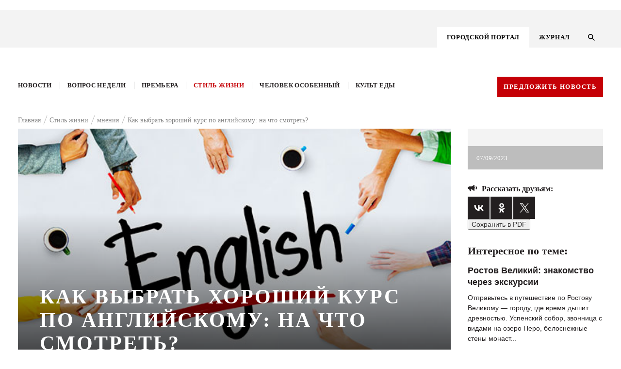

--- FILE ---
content_type: application/javascript
request_url: https://kg-rostov.ru/bitrix/templates/.default/js/fancybox/jquery.fancybox-1.3.4.pack.js
body_size: 5498
content:
!function(c){var s,r,i,n,a,h,o,d,l,f,t,p,g,b=0,y={},u=[],w=0,x={},m=[],v=null,I=new Image,C=/\.(jpg|gif|png|bmp|jpeg)(.*)?$/i,k=/[^\.]\.(swf)\s*$/i,e=1,O=0,j="",T=!1,S=c.extend(c("<div/>")[0],{prop:0}),A=c.browser.msie&&c.browser.version<7&&!window.XMLHttpRequest,D=function(){r.hide(),I.onerror=I.onload=null,v&&v.abort(),s.empty()},F=function(){!1===y.onError(u,b,y)?(r.hide(),T=!1):(y.titleShow=!1,y.width="auto",y.height="auto",s.html('<p id="fancybox-error">The requested content cannot be loaded.<br />Please try again later.</p>'),N())},E=function(){var n,t,e,i,a,o,d=u[b];if(D(),y=c.extend({},c.fn.fancybox.defaults,void 0===c(d).data("fancybox")?y:c(d).data("fancybox")),!1===(o=y.onStart(u,b,y)))T=!1;else if("object"==typeof o&&(y=c.extend(y,o)),e=y.title||(d.nodeName?c(d).attr("title"):d.title)||"",d.nodeName&&!y.orig&&(y.orig=c(d).children("img:first").length?c(d).children("img:first"):c(d)),""===e&&y.orig&&y.titleFromAlt&&(e=y.orig.attr("alt")),n=y.href||(d.nodeName?c(d).attr("href"):d.href)||null,(/^(?:javascript)/i.test(n)||"#"==n)&&(n=null),y.type?(t=y.type,n||(n=y.content)):y.content?t="html":n&&(t=n.match(C)?"image":n.match(k)?"swf":c(d).hasClass("iframe")?"iframe":0===n.indexOf("#")?"inline":"ajax"),t)switch("inline"==t&&(d=n.substr(n.indexOf("#")),t=0<c(d).length?"inline":"ajax"),y.type=t,y.href=n,y.title=e,y.autoDimensions&&("html"==y.type||"inline"==y.type||"ajax"==y.type?(y.width="auto",y.height="auto"):y.autoDimensions=!1),y.modal&&(y.overlayShow=!0,y.hideOnOverlayClick=!1,y.hideOnContentClick=!1,y.enableEscapeButton=!1,y.showCloseButton=!1),y.padding=parseInt(y.padding,10),y.margin=parseInt(y.margin,10),s.css("padding",y.padding+y.margin),c(".fancybox-inline-tmp").unbind("fancybox-cancel").bind("fancybox-change",function(){c(this).replaceWith(h.children())}),t){case"html":s.html(y.content),N();break;case"inline":if(!0===c(d).parent().is("#fancybox-content")){T=!1;break}c('<div class="fancybox-inline-tmp" />').hide().insertBefore(c(d)).bind("fancybox-cleanup",function(){c(this).replaceWith(h.children())}).bind("fancybox-cancel",function(){c(this).replaceWith(s.children())}),c(d).appendTo(s),N();break;case"image":T=!1,c.fancybox.showActivity(),(I=new Image).onerror=function(){F()},I.onload=function(){T=!0,I.onerror=I.onload=null,y.width=I.width,y.height=I.height,c("<img />").attr({id:"fancybox-img",src:I.src,alt:y.title}).appendTo(s),B()},I.src=n;break;case"swf":y.scrolling="no",i='<object classid="clsid:D27CDB6E-AE6D-11cf-96B8-444553540000" width="'+y.width+'" height="'+y.height+'"><param name="movie" value="'+n+'"></param>',a="",c.each(y.swf,function(t,e){i+='<param name="'+t+'" value="'+e+'"></param>',a+=" "+t+'="'+e+'"'}),i+='<embed src="'+n+'" type="application/x-shockwave-flash" width="'+y.width+'" height="'+y.height+'"'+a+"></embed></object>",s.html(i),N();break;case"ajax":T=!1,c.fancybox.showActivity(),y.ajax.win=y.ajax.success,v=c.ajax(c.extend({},y.ajax,{url:n,data:y.ajax.data||{},error:function(t){0<t.status&&F()},success:function(t,e,i){if(200==("object"==typeof i?i:v).status){if("function"==typeof y.ajax.win){if(!1===(o=y.ajax.win(n,t,e,i)))return void r.hide();"string"!=typeof o&&"object"!=typeof o||(t=o)}s.html(t),N()}}}));break;case"iframe":B()}else F()},N=function(){var t=y.width,e=y.height;t=-1<t.toString().indexOf("%")?parseInt((c(window).width()-2*y.margin)*parseFloat(t)/100,10)+"px":"auto"==t?"auto":t+"px",e=-1<e.toString().indexOf("%")?parseInt((c(window).height()-2*y.margin)*parseFloat(e)/100,10)+"px":"auto"==e?"auto":e+"px",s.wrapInner('<div style="width:'+t+";height:"+e+";overflow: "+("auto"==y.scrolling?"auto":"yes"==y.scrolling?"scroll":"hidden")+';position:relative;"></div>'),y.width=s.width(),y.height=s.height(),B()},B=function(){var t,e;if(r.hide(),n.is(":visible")&&!1===x.onCleanup(m,w,x))c.event.trigger("fancybox-cancel"),T=!1;else{if(T=!0,c(h.add(i)).unbind(),c(window).unbind("resize.fb scroll.fb"),c(document).unbind("keydown.fb"),n.is(":visible")&&"outside"!==x.titlePosition&&n.css("height",n.height()),m=u,w=b,(x=y).overlayShow?(i.css({"background-color":x.overlayColor,opacity:x.overlayOpacity,cursor:x.hideOnOverlayClick?"pointer":"auto",height:c(document).height()}),i.is(":visible")||(A&&c("select:not(#fancybox-tmp select)").filter(function(){return"hidden"!==this.style.visibility}).css({visibility:"hidden"}).one("fancybox-cleanup",function(){this.style.visibility="inherit"}),i.show())):i.hide(),g=z(),j=x.title||"",O=0,d.empty().removeAttr("style").removeClass(),!1!==x.titleShow&&(t=c.isFunction(x.titleFormat)?x.titleFormat(j,m,w,x):!(!j||!j.length)&&("float"==x.titlePosition?'<table id="fancybox-title-float-wrap" cellpadding="0" cellspacing="0"><tr><td id="fancybox-title-float-left"></td><td id="fancybox-title-float-main">'+j+'</td><td id="fancybox-title-float-right"></td></tr></table>':'<div id="fancybox-title-'+x.titlePosition+'">'+j+"</div>"),(j=t)&&""!==j))switch(d.addClass("fancybox-title-"+x.titlePosition).html(j).appendTo("body").show(),x.titlePosition){case"inside":d.css({width:g.width-2*x.padding,marginLeft:x.padding,marginRight:x.padding}),O=d.outerHeight(!0),d.appendTo(a),g.height+=O;break;case"over":d.css({marginLeft:x.padding,width:g.width-2*x.padding,bottom:x.padding}).appendTo(a);break;case"float":d.css("left",-1*parseInt((d.width()-g.width-40)/2,10)).appendTo(n);break;default:d.css({width:g.width-2*x.padding,paddingLeft:x.padding,paddingRight:x.padding}).appendTo(n)}d.hide(),n.is(":visible")?(c(o.add(l).add(f)).hide(),t=n.position(),p={top:t.top,left:t.left,width:n.width(),height:n.height()},e=p.width==g.width&&p.height==g.height,h.fadeTo(x.changeFade,.3,function(){var t=function(){h.html(s.contents()).fadeTo(x.changeFade,1,P)};c.event.trigger("fancybox-change"),h.empty().removeAttr("filter").css({"border-width":x.padding,width:g.width-2*x.padding,height:y.autoDimensions?"auto":g.height-O-2*x.padding}),e?t():(S.prop=0,c(S).animate({prop:1},{duration:x.changeSpeed,easing:x.easingChange,step:L,complete:t}))})):(n.removeAttr("style"),h.css("border-width",x.padding),"elastic"==x.transitionIn?(p=H(),h.html(s.contents()),n.show(),x.opacity&&(g.opacity=0),S.prop=0,c(S).animate({prop:1},{duration:x.speedIn,easing:x.easingIn,step:L,complete:P})):("inside"==x.titlePosition&&0<O&&d.show(),h.css({width:g.width-2*x.padding,height:y.autoDimensions?"auto":g.height-O-2*x.padding}).html(s.contents()),n.css(g).fadeIn("none"==x.transitionIn?0:x.speedIn,P)))}},P=function(){var t;c.support.opacity||(h.get(0).style.removeAttribute("filter"),n.get(0).style.removeAttribute("filter")),y.autoDimensions&&h.css("height","auto"),n.css("height","auto"),j&&j.length&&d.show(),x.showCloseButton&&o.show(),(x.enableEscapeButton||x.enableKeyboardNav)&&c(document).bind("keydown.fb",function(t){27==t.keyCode&&x.enableEscapeButton?(t.preventDefault(),c.fancybox.close()):37!=t.keyCode&&39!=t.keyCode||!x.enableKeyboardNav||"INPUT"===t.target.tagName||"TEXTAREA"===t.target.tagName||"SELECT"===t.target.tagName||(t.preventDefault(),c.fancybox[37==t.keyCode?"prev":"next"]())}),x.showNavArrows?((x.cyclic&&1<m.length||0!==w)&&l.show(),(x.cyclic&&1<m.length||w!=m.length-1)&&f.show()):(l.hide(),f.hide()),x.hideOnContentClick&&h.bind("click",c.fancybox.close),x.hideOnOverlayClick&&i.bind("click",c.fancybox.close),c(window).bind("resize.fb",c.fancybox.resize),x.centerOnScroll&&c(window).bind("scroll.fb",c.fancybox.center),"iframe"==x.type&&c('<iframe id="fancybox-frame" name="fancybox-frame'+(new Date).getTime()+'" frameborder="0" hspace="0" '+(c.browser.msie?'allowtransparency="true""':"")+' scrolling="'+y.scrolling+'" src="'+x.href+'"></iframe>').appendTo(h),n.show(),T=!1,c.fancybox.center(),x.onComplete(m,w,x),m.length-1>w&&void 0!==(t=m[w+1].href)&&t.match(C)&&((new Image).src=t),0<w&&void 0!==(t=m[w-1].href)&&t.match(C)&&((new Image).src=t)},L=function(t){var e={width:parseInt(p.width+(g.width-p.width)*t,10),height:parseInt(p.height+(g.height-p.height)*t,10),top:parseInt(p.top+(g.top-p.top)*t,10),left:parseInt(p.left+(g.left-p.left)*t,10)};void 0!==g.opacity&&(e.opacity=t<.5?.5:t),n.css(e),h.css({width:e.width-2*x.padding,height:e.height-O*t-2*x.padding})},M=function(){return[c(window).width()-2*x.margin,c(window).height()-2*x.margin,c(document).scrollLeft()+x.margin,c(document).scrollTop()+x.margin]},z=function(){var t=M(),e={},i=x.autoScale,n=2*x.padding;return e.width=-1<x.width.toString().indexOf("%")?parseInt(t[0]*parseFloat(x.width)/100,10):x.width+n,e.height=-1<x.height.toString().indexOf("%")?parseInt(t[1]*parseFloat(x.height)/100,10):x.height+n,i&&(e.width>t[0]||e.height>t[1])&&("image"==y.type||"swf"==y.type?(i=x.width/x.height,e.width>t[0]&&(e.width=t[0],e.height=parseInt((e.width-n)/i+n,10)),e.height>t[1]&&(e.height=t[1],e.width=parseInt((e.height-n)*i+n,10))):(e.width=Math.min(e.width,t[0]),e.height=Math.min(e.height,t[1]))),e.top=parseInt(Math.max(t[3]-20,t[3]+.5*(t[1]-e.height-40)),10),e.left=parseInt(Math.max(t[2]-20,t[2]+.5*(t[0]-e.width-40)),10),e},H=function(){var t=!!y.orig&&c(y.orig),e={};return t&&t.length?((e=t.offset()).top+=parseInt(t.css("paddingTop"),10)||0,e.left+=parseInt(t.css("paddingLeft"),10)||0,e.top+=parseInt(t.css("border-top-width"),10)||0,e.left+=parseInt(t.css("border-left-width"),10)||0,e.width=t.width(),e.height=t.height(),e={width:e.width+2*x.padding,height:e.height+2*x.padding,top:e.top-x.padding-20,left:e.left-x.padding-20}):(t=M(),e={width:2*x.padding,height:2*x.padding,top:parseInt(t[3]+.5*t[1],10),left:parseInt(t[2]+.5*t[0],10)}),e},R=function(){r.is(":visible")?(c("div",r).css("top",-40*e+"px"),e=(e+1)%12):clearInterval(t)};c.fn.fancybox=function(t){return c(this).length&&c(this).data("fancybox",c.extend({},t,c.metadata?c(this).metadata():{})).unbind("click.fb").bind("click.fb",function(t){t.preventDefault(),T||(T=!0,c(this).blur(),u=[],b=0,(t=c(this).attr("rel")||"")&&""!=t&&"nofollow"!==t?(u=c("a[rel="+t+"], area[rel="+t+"]"),b=u.index(this)):u.push(this),E())}),this},c.fancybox=function(t,e){var i;if(!T){if(T=!0,i=void 0!==e?e:{},u=[],b=parseInt(i.index,10)||0,c.isArray(t)){for(var n=0,a=t.length;n<a;n++)"object"==typeof t[n]?c(t[n]).data("fancybox",c.extend({},i,t[n])):t[n]=c({}).data("fancybox",c.extend({content:t[n]},i));u=jQuery.merge(u,t)}else"object"==typeof t?c(t).data("fancybox",c.extend({},i,t)):t=c({}).data("fancybox",c.extend({content:t},i)),u.push(t);(b>u.length||b<0)&&(b=0),E()}},c.fancybox.showActivity=function(){clearInterval(t),r.show(),t=setInterval(R,66)},c.fancybox.hideActivity=function(){r.hide()},c.fancybox.next=function(){return c.fancybox.pos(w+1)},c.fancybox.prev=function(){return c.fancybox.pos(w-1)},c.fancybox.pos=function(t){T||(t=parseInt(t),u=m,-1<t&&t<m.length?(b=t,E()):x.cyclic&&1<m.length&&(b=t>=m.length?0:m.length-1,E()))},c.fancybox.cancel=function(){T||(T=!0,c.event.trigger("fancybox-cancel"),D(),y.onCancel(u,b,y),T=!1)},c.fancybox.close=function(){function t(){i.fadeOut("fast"),d.empty().hide(),n.hide(),c.event.trigger("fancybox-cleanup"),h.empty(),x.onClosed(m,w,x),m=y=[],w=b=0,x=y={},T=!1}if(!T&&!n.is(":hidden"))if(T=!0,x&&!1===x.onCleanup(m,w,x))T=!1;else if(D(),c(o.add(l).add(f)).hide(),c(h.add(i)).unbind(),c(window).unbind("resize.fb scroll.fb"),c(document).unbind("keydown.fb"),h.find("iframe").attr("src",A&&/^https/i.test(window.location.href||"")?"javascript:void(false)":"about:blank"),"inside"!==x.titlePosition&&d.empty(),n.stop(),"elastic"==x.transitionOut){p=H();var e=n.position();g={top:e.top,left:e.left,width:n.width(),height:n.height()},x.opacity&&(g.opacity=1),d.empty().hide(),S.prop=1,c(S).animate({prop:0},{duration:x.speedOut,easing:x.easingOut,step:L,complete:t})}else n.fadeOut("none"==x.transitionOut?0:x.speedOut,t)},c.fancybox.resize=function(){i.is(":visible")&&i.css("height",c(document).height()),c.fancybox.center(!0)},c.fancybox.center=function(t){var e,i;T||(i=!0===t?1:0,e=M(),!i&&(n.width()>e[0]||n.height()>e[1])||n.stop().animate({top:parseInt(Math.max(e[3]-20,e[3]+.5*(e[1]-h.height()-40)-x.padding)),left:parseInt(Math.max(e[2]-20,e[2]+.5*(e[0]-h.width()-40)-x.padding))},"number"==typeof t?t:200))},c.fancybox.init=function(){c("#fancybox-wrap").length||(c("body").append(s=c('<div id="fancybox-tmp"></div>'),r=c('<div id="fancybox-loading"><div></div></div>'),i=c('<div id="fancybox-overlay"></div>'),n=c('<div id="fancybox-wrap"></div>')),(a=c('<div id="fancybox-outer"></div>').append('<div class="fancybox-bg" id="fancybox-bg-n"></div><div class="fancybox-bg" id="fancybox-bg-ne"></div><div class="fancybox-bg" id="fancybox-bg-e"></div><div class="fancybox-bg" id="fancybox-bg-se"></div><div class="fancybox-bg" id="fancybox-bg-s"></div><div class="fancybox-bg" id="fancybox-bg-sw"></div><div class="fancybox-bg" id="fancybox-bg-w"></div><div class="fancybox-bg" id="fancybox-bg-nw"></div>').appendTo(n)).append(h=c('<div id="fancybox-content"></div>'),o=c('<a id="fancybox-close"></a>'),d=c('<div id="fancybox-title"></div>'),l=c('<a href="javascript:;" id="fancybox-left"><span class="fancy-ico" id="fancybox-left-ico"></span></a>'),f=c('<a href="javascript:;" id="fancybox-right"><span class="fancy-ico" id="fancybox-right-ico"></span></a>')),o.click(c.fancybox.close),r.click(c.fancybox.cancel),l.click(function(t){t.preventDefault(),c.fancybox.prev()}),f.click(function(t){t.preventDefault(),c.fancybox.next()}),c.fn.mousewheel&&n.bind("mousewheel.fb",function(t,e){T?t.preventDefault():0!=c(t.target).get(0).clientHeight&&c(t.target).get(0).scrollHeight!==c(t.target).get(0).clientHeight||(t.preventDefault(),c.fancybox[0<e?"prev":"next"]())}),c.support.opacity||n.addClass("fancybox-ie"),A&&(r.addClass("fancybox-ie6"),n.addClass("fancybox-ie6"),c('<iframe id="fancybox-hide-sel-frame" src="'+(/^https/i.test(window.location.href||"")?"javascript:void(false)":"about:blank")+'" scrolling="no" border="0" frameborder="0" tabindex="-1"></iframe>').prependTo(a)))},c.fn.fancybox.defaults={padding:10,margin:40,opacity:!1,modal:!1,cyclic:!1,scrolling:"auto",width:560,height:340,autoScale:!0,autoDimensions:!0,centerOnScroll:!1,ajax:{},swf:{wmode:"transparent"},hideOnOverlayClick:!0,hideOnContentClick:!1,overlayShow:!0,overlayOpacity:.7,overlayColor:"#777",titleShow:!0,titlePosition:"float",titleFormat:null,titleFromAlt:!1,transitionIn:"fade",transitionOut:"fade",speedIn:300,speedOut:300,changeSpeed:300,changeFade:"fast",easingIn:"swing",easingOut:"swing",showCloseButton:!0,showNavArrows:!0,enableEscapeButton:!0,enableKeyboardNav:!0,onStart:function(){},onCancel:function(){},onComplete:function(){},onCleanup:function(){},onClosed:function(){},onError:function(){}},c(document).ready(function(){c.fancybox.init()})}(jQuery);

--- FILE ---
content_type: image/svg+xml
request_url: https://kg-rostov.ru/images/copyright.svg
body_size: 22922
content:
<svg width="95" height="26" viewBox="0 0 95 26" fill="none" xmlns="http://www.w3.org/2000/svg">
<g clip-path="url(#clip0)">
<path fill-rule="evenodd" clip-rule="evenodd" d="M61.994 3.5L64.432 0.375C64.449 0.349 64.458 0.342 64.481 0.317C64.5616 0.227401 64.6601 0.155798 64.7702 0.106862C64.8803 0.0579259 64.9995 0.0327578 65.12 0.033C65.3651 0.064073 65.59 0.184763 65.7514 0.371808C65.9127 0.558853 65.9992 0.799013 65.994 1.046C65.9961 1.29807 65.9157 1.54391 65.765 1.746L62.89 5.432V9.015C62.8902 9.17179 62.8575 9.32688 62.7939 9.47021C62.7303 9.61354 62.6374 9.74191 62.521 9.847C62.3574 9.98067 62.1491 10.0471 61.9383 10.0328C61.7275 10.0185 61.5301 9.92454 61.386 9.77C61.202 9.56146 61.1 9.29314 61.099 9.015V5.432L58.223 1.748C58.1032 1.58083 58.0287 1.38548 58.0068 1.18097C57.9849 0.976455 58.0163 0.769756 58.098 0.581C58.17 0.418168 58.2879 0.27983 58.4373 0.182873C58.5866 0.0859156 58.761 0.034534 58.939 0.035C59.1574 0.0539467 59.3606 0.154663 59.508 0.317C59.53 0.342 59.535 0.349 59.557 0.375L61.994 3.5ZM89.138 5.035L86.249 1.747C86.119 1.59244 86.035 1.4045 86.0065 1.20456C85.9781 1.00461 86.0063 0.800696 86.088 0.616C86.1757 0.437265 86.3129 0.287485 86.4832 0.184483C86.6536 0.0814815 86.85 0.0295957 87.049 0.035C87.2891 0.0512505 87.5158 0.151021 87.69 0.317C87.715 0.342 87.721 0.349 87.745 0.375L91.24 4.349L94.735 8.323C94.8934 8.51504 94.9806 8.75597 94.9817 9.00493C94.9828 9.25389 94.8978 9.49557 94.741 9.689C94.609 9.83846 94.436 9.94589 94.2435 9.99797C94.051 10.05 93.8474 10.0445 93.658 9.982C93.4964 9.92392 93.3515 9.8271 93.236 9.7L90.491 6.575L87.749 9.7C87.5773 9.88506 87.3437 10.0006 87.0924 10.0248C86.8412 10.0489 86.5898 9.97997 86.386 9.831C86.175 9.65359 86.0402 9.40181 86.0097 9.12779C85.9792 8.85377 86.0552 8.57851 86.222 8.359L86.249 8.324L89.138 5.035ZM78.039 0.1C78.0759 0.101758 78.1126 0.105765 78.149 0.112C78.3552 0.163572 78.5404 0.277815 78.679 0.438995C78.8176 0.600176 78.9029 0.800367 78.923 1.012C78.9269 1.04954 78.9289 1.08726 78.929 1.125C78.929 2.683 78.922 4.241 78.929 5.8C78.9313 6.18574 79.0319 6.56452 79.2214 6.9005C79.4109 7.23648 79.683 7.51854 80.012 7.72C80.407 7.9393 80.8645 8.0191 81.3104 7.94652C81.7564 7.87395 82.1649 7.65324 82.47 7.32C82.845 6.90209 83.0541 6.36145 83.058 5.8V1.121C83.0581 1.08326 83.0601 1.04554 83.064 1.008C83.0784 0.86843 83.1218 0.73341 83.1914 0.611615C83.2611 0.48982 83.3555 0.383942 83.4685 0.300786C83.5815 0.217629 83.7106 0.159031 83.8477 0.128758C83.9847 0.0984843 84.1265 0.0972043 84.264 0.125C84.4749 0.194237 84.6587 0.328063 84.7894 0.50753C84.92 0.686998 84.9909 0.903015 84.992 1.125V5.793C84.9917 6.56495 84.7872 7.32309 84.3992 7.99047C84.0113 8.65785 83.4537 9.21073 82.783 9.593C82.1594 9.91867 81.4586 10.0674 80.7565 10.0232C80.0544 9.97896 79.3778 9.74338 78.8 9.342C78.2406 8.93322 77.7858 8.39783 77.473 7.7796C77.1601 7.16137 76.998 6.47787 77 5.785V1.121C77.0001 1.08326 77.0021 1.04554 77.006 1.008C77.0294 0.780953 77.128 0.568242 77.2862 0.403708C77.4444 0.239173 77.6531 0.132268 77.879 0.1C77.9322 0.0937955 77.9859 0.0937955 78.039 0.1ZM94.039 0.037C94.0816 0.0378378 94.1241 0.0421859 94.166 0.05C94.3965 0.0993158 94.6037 0.224769 94.7543 0.406164C94.9049 0.587559 94.99 0.81434 94.996 1.05C94.9993 1.28914 94.9218 1.5224 94.776 1.712L94.743 1.752L93.249 3.471C93.2212 3.50437 93.1908 3.53547 93.158 3.564C92.9677 3.72512 92.724 3.80931 92.4748 3.80006C92.2256 3.79081 91.9889 3.68878 91.811 3.514C91.6425 3.32818 91.5432 3.08986 91.5301 2.83932C91.517 2.58879 91.5908 2.34141 91.739 2.139C91.753 2.121 91.757 2.116 91.772 2.099L93.264 0.375L93.299 0.337C93.3946 0.238553 93.5095 0.160847 93.6365 0.108718C93.7634 0.0565901 93.8998 0.0311561 94.037 0.034L94.039 0.037ZM71.01 0C71.9324 0.0145311 72.8336 0.278985 73.6176 0.765195C74.4016 1.2514 75.039 1.94116 75.462 2.761C75.8024 3.45018 75.9827 4.20731 75.9897 4.97593C75.9966 5.74454 75.8299 6.5048 75.502 7.2C75.1347 7.9703 74.5762 8.63361 73.8796 9.12662C73.1831 9.61963 72.3718 9.92588 71.5232 10.0161C70.6746 10.1064 69.8171 9.97767 69.0324 9.64222C68.2477 9.30677 67.5621 8.7758 67.041 8.1C66.611 7.53694 66.303 6.89045 66.1367 6.20175C65.9704 5.51306 65.9494 4.79726 66.075 4.1C66.2278 3.30485 66.5684 2.5577 67.0683 1.92074C67.5682 1.28377 68.213 0.775424 68.949 0.438C69.587 0.152007 70.2778 0.00280478 70.977 0L71.009 0H71.01ZM70.984 2.048C70.448 2.05994 69.9255 2.21893 69.4737 2.50762C69.0219 2.79631 68.6581 3.20359 68.422 3.685C68.2013 4.14806 68.0992 4.65873 68.1248 5.17107C68.1505 5.6834 68.3031 6.18131 68.569 6.62C68.8718 7.10476 69.311 7.48925 69.8316 7.72516C70.3522 7.96108 70.9309 8.03791 71.495 7.946C72.165 7.8049 72.7665 7.43839 73.199 6.90758C73.6316 6.37676 73.8691 5.71373 73.872 5.029C73.8713 4.46569 73.7139 3.91369 73.4174 3.43474C73.1208 2.95579 72.6969 2.56878 72.193 2.317C71.8152 2.13792 71.4021 2.04599 70.984 2.048Z" fill="#BDBDBD"/>
<path fill-rule="evenodd" clip-rule="evenodd" d="M5.49 20.1751C5.53808 21.1062 5.2617 22.0251 4.708 22.7751C4.47769 23.0808 4.17858 23.328 3.83492 23.4965C3.49126 23.665 3.11272 23.7502 2.73 23.7451C2.43916 23.7497 2.14918 23.7123 1.869 23.6341C1.59942 23.5526 1.34108 23.4377 1.1 23.2921V26.0341H0V17.0761H1.1V17.7621C1.37412 17.5156 1.68062 17.3077 2.011 17.1441C2.35084 16.9767 2.7252 16.8915 3.104 16.8951C3.4481 16.8825 3.78974 16.9577 4.09677 17.1136C4.4038 17.2694 4.66611 17.5009 4.859 17.7861C5.31213 18.4977 5.53265 19.3326 5.49 20.1751ZM4.354 20.3001C4.38736 19.6997 4.26544 19.1007 4 18.5611C3.88425 18.3595 3.71404 18.1946 3.50887 18.0853C3.3037 17.976 3.07189 17.9267 2.84 17.9431C2.52652 17.9434 2.21716 18.0145 1.935 18.1511C1.63719 18.2941 1.35865 18.4742 1.106 18.6871V22.4001C1.34262 22.5207 1.5909 22.6168 1.847 22.6871C2.07842 22.7407 2.31547 22.7662 2.553 22.7631C2.809 22.7749 3.06402 22.724 3.29583 22.6147C3.52764 22.5054 3.72921 22.3411 3.883 22.1361C4.23429 21.5911 4.39954 20.9469 4.354 20.3001ZM10.29 22.0111V20.1931C10.028 20.2164 9.697 20.2498 9.297 20.2931C8.96903 20.3208 8.64432 20.3787 8.327 20.4661C8.05513 20.5437 7.80583 20.6853 7.6 20.8791C7.50117 20.9816 7.42464 21.1035 7.37524 21.2371C7.32585 21.3706 7.30466 21.513 7.313 21.6551C7.30151 21.8112 7.32378 21.9679 7.37831 22.1146C7.43285 22.2612 7.51835 22.3945 7.629 22.5051C7.89075 22.7135 8.22126 22.816 8.555 22.7921C8.8842 22.796 9.20911 22.7173 9.5 22.5631C9.78393 22.4102 10.0488 22.2243 10.289 22.0091L10.29 22.0111ZM10.29 22.9251C10.2 22.9918 10.08 23.0844 9.93 23.2031C9.79447 23.3125 9.64803 23.4077 9.493 23.4871C9.31236 23.5825 9.12321 23.6609 8.928 23.7211C8.67804 23.7838 8.42057 23.8114 8.163 23.8031C7.90198 23.8039 7.64338 23.753 7.40209 23.6535C7.16079 23.554 6.94156 23.4077 6.757 23.2231C6.57365 23.0316 6.4302 22.8056 6.335 22.5581C6.21178 22.2364 6.15951 21.8918 6.18177 21.548C6.20404 21.2042 6.30031 20.8693 6.464 20.5661C6.68123 20.2256 6.99836 19.9605 7.372 19.8071C7.78542 19.6264 8.22364 19.5087 8.672 19.4581C9.172 19.3914 9.711 19.3434 10.289 19.3141V19.1001C10.2977 18.8859 10.2577 18.6726 10.172 18.4761C10.1002 18.3251 9.98627 18.198 9.844 18.1101C9.68675 18.0143 9.5108 17.9533 9.328 17.9311C9.11992 17.9024 8.91004 17.8887 8.7 17.8901C8.39692 17.8944 8.09519 17.9313 7.8 18.0001C7.44709 18.0793 7.10203 18.19 6.769 18.3311H6.709V17.2161C6.909 17.1574 7.2 17.0931 7.582 17.0231C7.95299 16.9537 8.32957 16.9186 8.707 16.9181C9.0887 16.9113 9.46999 16.9466 9.844 17.0231C10.1451 17.09 10.4286 17.2199 10.676 17.4041C10.9144 17.5842 11.0988 17.8264 11.209 18.1041C11.3347 18.4371 11.3945 18.7913 11.385 19.1471V23.6241H10.285V22.9241L10.29 22.9251ZM17.269 21.8121C17.2798 22.1393 17.1965 22.4628 17.029 22.7441C16.8749 22.9904 16.664 23.1962 16.414 23.3441C16.1616 23.4942 15.8868 23.6029 15.6 23.6661C15.3003 23.7357 14.9937 23.7709 14.686 23.7711C14.2763 23.7732 13.8676 23.731 13.467 23.6451C13.0719 23.5571 12.6886 23.4229 12.325 23.2451V22.0271H12.395C12.6851 22.2876 13.0254 22.486 13.395 22.6101C13.7797 22.7501 14.1857 22.8225 14.595 22.8241C14.781 22.8226 14.9665 22.8039 15.149 22.7681C15.3241 22.7386 15.4931 22.6801 15.649 22.5951C15.803 22.5097 15.9346 22.3891 16.033 22.2431C16.1171 22.0846 16.1565 21.9063 16.147 21.7271C16.156 21.5302 16.1103 21.3346 16.015 21.1621C15.9298 21.022 15.8043 20.9109 15.655 20.8431C15.4928 20.7702 15.3193 20.7255 15.142 20.7111C14.9527 20.6938 14.7527 20.6851 14.542 20.6851H13.764V19.7361H14.356C14.5047 19.7361 14.6903 19.7311 14.913 19.7211C15.0943 19.7187 15.2742 19.688 15.446 19.6301C15.5994 19.5756 15.7368 19.4839 15.846 19.3631C15.9642 19.1932 16.0187 18.9872 16 18.7811C16.0079 18.6169 15.9627 18.4545 15.871 18.3181C15.7867 18.2025 15.6764 18.1082 15.549 18.0431C15.4131 17.972 15.2665 17.9237 15.115 17.9001C14.9659 17.8754 14.8151 17.8626 14.664 17.8621C14.302 17.8608 13.9417 17.913 13.595 18.0171C13.2733 18.1101 12.9734 18.2665 12.713 18.4771H12.643V17.2871C12.9492 17.1825 13.2614 17.0963 13.578 17.0291C13.9157 16.9554 14.2603 16.9182 14.606 16.9181C14.8904 16.9188 15.1741 16.9473 15.453 17.0031C15.7381 17.0591 16.0134 17.1568 16.27 17.2931C16.5124 17.4265 16.7208 17.6141 16.879 17.8411C17.0485 18.0922 17.1346 18.3903 17.125 18.6931C17.1318 19.0295 17.0262 19.3585 16.825 19.6281C16.6283 19.8926 16.3453 20.0801 16.025 20.1581V20.2001C16.367 20.3115 16.6746 20.5092 16.918 20.7741C17.1618 21.0626 17.2869 21.4329 17.268 21.8101L17.269 21.8121ZM23.913 20.1771C23.9611 21.1082 23.6847 22.0271 23.131 22.7771C22.9007 23.0828 22.6016 23.33 22.2579 23.4985C21.9143 23.667 21.5357 23.7522 21.153 23.7471C20.8622 23.7517 20.5722 23.7143 20.292 23.6361C20.0226 23.5532 19.7646 23.437 19.524 23.2901V26.0321H18.424V17.0761H19.524V17.7621C19.7981 17.5156 20.1046 17.3077 20.435 17.1441C20.7748 16.9767 21.1492 16.8914 21.528 16.8951C21.8721 16.8825 22.2137 16.9577 22.5208 17.1136C22.8278 17.2694 23.0901 17.5009 23.283 17.7861C23.7354 18.4979 23.9552 19.3328 23.912 20.1751L23.913 20.1771ZM22.776 20.3001C22.8081 19.7001 22.6851 19.1019 22.419 18.5631C22.3033 18.3615 22.133 18.1966 21.9279 18.0873C21.7227 17.978 21.4909 17.9287 21.259 17.9451C20.9455 17.9454 20.6362 18.0165 20.354 18.1531C20.0562 18.2962 19.7777 18.4763 19.525 18.6891V22.4001C19.7616 22.5207 20.0099 22.6168 20.266 22.6871C20.4974 22.7407 20.7345 22.7662 20.972 22.7631C21.228 22.7749 21.483 22.724 21.7148 22.6147C21.9466 22.5054 22.1482 22.3411 22.302 22.1361C22.654 21.5913 22.82 20.9471 22.775 20.3001H22.776ZM28.711 22.0111V20.1931C28.449 20.2164 28.118 20.2498 27.718 20.2931C27.39 20.3208 27.0653 20.3787 26.748 20.4661C26.4761 20.5437 26.2268 20.6853 26.021 20.8791C25.9222 20.9816 25.8456 21.1035 25.7962 21.2371C25.7468 21.3706 25.7257 21.513 25.734 21.6551C25.7225 21.8112 25.7448 21.9679 25.7993 22.1146C25.8538 22.2612 25.9393 22.3945 26.05 22.5051C26.3118 22.7135 26.6423 22.816 26.976 22.7921C27.3043 22.7966 27.6284 22.7189 27.919 22.5661C28.2041 22.4125 28.47 22.2255 28.711 22.0091V22.0111ZM28.711 22.9251C28.621 22.9918 28.501 23.0844 28.351 23.2031C28.2158 23.3125 28.0697 23.4076 27.915 23.4871C27.734 23.5826 27.5445 23.6609 27.349 23.7211C27.099 23.7838 26.8416 23.8114 26.584 23.8031C26.323 23.8039 26.0644 23.753 25.8231 23.6535C25.5818 23.554 25.3626 23.4077 25.178 23.2231C24.9946 23.0316 24.8512 22.8056 24.756 22.5581C24.6328 22.2364 24.5805 21.8918 24.6028 21.548C24.625 21.2042 24.7213 20.8693 24.885 20.5661C25.1022 20.2256 25.4193 19.9605 25.793 19.8071C26.2064 19.6264 26.6446 19.5087 27.093 19.4581C27.593 19.3914 28.132 19.3434 28.71 19.3141V19.1001C28.7188 18.8859 28.6788 18.6726 28.593 18.4761C28.5212 18.3251 28.4073 18.198 28.265 18.1101C28.1077 18.0143 27.9318 17.9533 27.749 17.9311C27.5413 17.9015 27.3318 17.8868 27.122 17.8871C26.8188 17.8927 26.517 17.9309 26.222 18.0011C25.8691 18.0803 25.524 18.1911 25.191 18.3321H25.131V17.2161C25.331 17.1574 25.622 17.0931 26.004 17.0231C26.375 16.9537 26.7516 16.9186 27.129 16.9181C27.5107 16.9113 27.892 16.9466 28.266 17.0231C28.5671 17.09 28.8506 17.2199 29.098 17.4041C29.3364 17.5843 29.5207 17.8264 29.631 18.1041C29.7567 18.4371 29.8164 18.7913 29.807 19.1471V23.6241H28.707V22.9241L28.711 22.9251ZM35.994 18.0441C36.2613 18.3238 36.4635 18.6591 36.586 19.0261C36.7346 19.4687 36.807 19.9333 36.8 20.4001C36.8052 20.8774 36.7239 21.3518 36.56 21.8001C36.4169 22.1999 36.196 22.5673 35.91 22.8811C35.6484 23.1713 35.3307 23.4053 34.976 23.5691C34.6249 23.7252 34.2443 23.804 33.86 23.8001C33.4735 23.8047 33.09 23.7319 32.732 23.5861C32.3895 23.4431 32.0883 23.2165 31.856 22.9271C31.5349 22.5148 31.3042 22.0395 31.179 21.5321C31.0147 20.8534 30.9387 20.1563 30.953 19.4581C30.953 19.1654 30.9657 18.8674 30.991 18.5641C31.0258 18.1989 31.0816 17.836 31.158 17.4771C31.2308 17.1194 31.3365 16.7693 31.474 16.4311C31.5943 16.1282 31.7711 15.851 31.995 15.6141C32.3018 15.3062 32.673 15.0702 33.082 14.9231C33.656 14.725 34.254 14.6049 34.86 14.5661C35.122 14.5428 35.4023 14.5204 35.701 14.4991L36.384 14.4491V15.4631C36.184 15.4751 35.9673 15.4898 35.734 15.5071L34.943 15.5691C34.526 15.6041 34.1125 15.6737 33.707 15.7771C33.3424 15.8497 33.0053 16.0229 32.734 16.2771C32.5483 16.4833 32.4137 16.7303 32.341 16.9981C32.2379 17.338 32.1692 17.6875 32.136 18.0411C32.426 17.8337 32.7375 17.6581 33.065 17.5171C33.4028 17.3729 33.7667 17.3001 34.134 17.3031C34.48 17.3014 34.8235 17.3621 35.148 17.4821C35.4685 17.6028 35.7577 17.7942 35.994 18.0421V18.0441ZM35.678 20.4701C35.7162 19.898 35.55 19.331 35.209 18.8701C35.0433 18.6818 34.8369 18.5337 34.6054 18.4372C34.3739 18.3407 34.1234 18.2982 33.873 18.3131C33.5595 18.3125 33.2483 18.366 32.953 18.4711C32.6571 18.5761 32.3756 18.7179 32.115 18.8931C32.107 18.9911 32.0993 19.1074 32.092 19.2421C32.0847 19.3768 32.0807 19.4988 32.08 19.6081C32.0671 20.1654 32.1222 20.7222 32.244 21.2661C32.3241 21.6279 32.4798 21.9687 32.701 22.2661C32.8467 22.4608 33.038 22.6167 33.258 22.7201C33.4601 22.8055 33.6776 22.8484 33.897 22.8461C34.1517 22.857 34.4051 22.8043 34.6343 22.6927C34.8636 22.5812 35.0614 22.4143 35.21 22.2071C35.5476 21.6923 35.7116 21.0829 35.678 20.4681V20.4701ZM43.336 20.3531C43.3946 21.2735 43.1096 22.1829 42.536 22.9051C42.271 23.2026 41.9433 23.4377 41.5766 23.5933C41.2098 23.7489 40.8131 23.8213 40.415 23.8051C40.0098 23.8244 39.6056 23.7508 39.2333 23.5897C38.8609 23.4287 38.5304 23.1846 38.267 22.8761C37.7124 22.156 37.4349 21.2607 37.485 20.3531C37.4278 19.4328 37.7151 18.5242 38.291 17.8041C38.5653 17.5176 38.8947 17.2895 39.2595 17.1337C39.6243 16.9779 40.0168 16.8976 40.4135 16.8976C40.8102 16.8976 41.2027 16.9779 41.5675 17.1337C41.9323 17.2895 42.2617 17.5176 42.536 17.8041C43.1072 18.5256 43.392 19.4326 43.336 20.3511V20.3531ZM42.199 20.3531C42.2481 19.69 42.086 19.0284 41.736 18.4631C41.5742 18.2696 41.3719 18.114 41.1434 18.0072C40.9149 17.9004 40.6657 17.8451 40.4135 17.8451C40.1613 17.8451 39.9121 17.9004 39.6836 18.0072C39.4551 18.114 39.2528 18.2696 39.091 18.4631C38.7391 19.0277 38.5759 19.6896 38.625 20.3531C38.5811 21.0086 38.7441 21.6613 39.091 22.2191C39.2495 22.4168 39.4501 22.5765 39.6783 22.6867C39.9064 22.7968 40.1563 22.8546 40.4096 22.8557C40.663 22.8569 40.9134 22.8014 41.1425 22.6933C41.3717 22.5852 41.5737 22.4273 41.734 22.2311C42.0844 21.6696 42.2476 21.0113 42.2 20.3511L42.199 20.3531ZM49.248 18.0441H47.022V23.6221H45.922V18.0421H43.693V17.0761H49.248V18.0431V18.0441ZM55.336 23.6221H53.965L51.721 20.6001H51.17V23.6181H50.07V17.0761H51.17V19.9241C51.4246 19.9279 51.676 19.8663 51.9 19.7451C52.139 19.5827 52.3189 19.3473 52.413 19.0741C52.4563 18.9761 52.5043 18.8628 52.557 18.7341C52.6097 18.6054 52.6517 18.4921 52.683 18.3941C52.8035 17.9854 53.0546 17.6274 53.398 17.3751C53.7565 17.1612 54.1699 17.0569 54.587 17.0751H54.887V18.0241H54.633C54.3867 18.0058 54.1416 18.0729 53.939 18.2141C53.747 18.4047 53.612 18.645 53.549 18.9081C53.4668 19.1931 53.3359 19.4618 53.162 19.7021C53.0283 19.8784 52.8611 20.0266 52.67 20.1381L55.336 23.6221ZM59.7 22.0091V20.1931C59.438 20.2164 59.107 20.2498 58.707 20.2931C58.379 20.3208 58.0543 20.3787 57.737 20.4661C57.4651 20.5437 57.2158 20.6853 57.01 20.8791C56.9112 20.9816 56.8346 21.1035 56.7852 21.2371C56.7358 21.3706 56.7147 21.513 56.723 21.6551C56.7116 21.8112 56.7339 21.9679 56.7884 22.1145C56.8429 22.2612 56.9284 22.3944 57.039 22.5051C57.3008 22.7135 57.6313 22.816 57.965 22.7921C58.2933 22.7966 58.6174 22.7189 58.908 22.5661C59.1931 22.4125 59.459 22.2255 59.7 22.0091ZM59.7 22.9231C59.61 22.9898 59.49 23.0824 59.34 23.2011C59.2045 23.3105 59.058 23.4057 58.903 23.4851C58.7224 23.5805 58.5332 23.6589 58.338 23.7191C58.088 23.7818 57.8306 23.8094 57.573 23.8011C57.312 23.8019 57.0534 23.7511 56.8121 23.6516C56.5708 23.552 56.3515 23.4057 56.167 23.2211C55.9836 23.0296 55.8402 22.8036 55.745 22.5561C55.6218 22.2344 55.5695 21.8898 55.5918 21.546C55.614 21.2022 55.7103 20.8673 55.874 20.5641C56.0912 20.2236 56.4083 19.9585 56.782 19.8051C57.1954 19.6244 57.6336 19.5067 58.082 19.4561C58.582 19.3894 59.121 19.3414 59.699 19.3121V19.1001C59.7077 18.8859 59.6677 18.6726 59.582 18.4761C59.5102 18.3251 59.3963 18.198 59.254 18.1101C59.0967 18.0143 58.9208 17.9533 58.738 17.9311C58.5303 17.9015 58.3208 17.8868 58.111 17.8871C57.8078 17.8927 57.506 17.9309 57.211 18.0011C56.8581 18.0803 56.513 18.1911 56.18 18.3321H56.121V17.2161C56.321 17.1574 56.612 17.0931 56.994 17.0231C57.365 16.9537 57.7416 16.9186 58.119 16.9181C58.5007 16.9113 58.882 16.9466 59.256 17.0231C59.5571 17.09 59.8406 17.2199 60.088 17.4041C60.3264 17.5842 60.5108 17.8264 60.621 18.1041C60.7467 18.4371 60.8065 18.7913 60.797 19.1471V23.6241H59.7V22.9241V22.9231ZM68.7 23.7671C68.2789 23.7719 67.8603 23.7014 67.464 23.5591C67.0976 23.4261 66.7667 23.2106 66.497 22.9291C66.2134 22.6241 65.9994 22.261 65.87 21.8651C65.7124 21.378 65.637 20.868 65.647 20.3561C65.6359 19.8504 65.7141 19.3467 65.878 18.8681C66.0145 18.4801 66.2243 18.1219 66.496 17.8131C66.7623 17.5222 67.0922 17.2967 67.46 17.1541C67.8543 16.9982 68.275 16.9198 68.699 16.9231C69.0513 16.922 69.4018 16.9732 69.739 17.0751C70.0466 17.1663 70.3458 17.2841 70.633 17.4271V18.6631H70.564C70.486 18.5964 70.386 18.5201 70.264 18.4341C70.1208 18.3362 69.9711 18.248 69.816 18.1701C69.6433 18.086 69.4628 18.019 69.277 17.9701C69.082 17.9131 68.8801 17.8835 68.677 17.8821C68.4132 17.8739 68.1512 17.9283 67.9124 18.0407C67.6736 18.1532 67.4647 18.3205 67.303 18.5291C66.9263 19.0624 66.7431 19.7085 66.784 20.3601C66.7451 21.0016 66.921 21.6378 67.284 22.1681C67.4468 22.3802 67.6583 22.5498 67.9006 22.6626C68.143 22.7754 68.409 22.8281 68.676 22.8161C69.0298 22.8171 69.3796 22.741 69.701 22.5931C70.0173 22.4499 70.3082 22.2561 70.562 22.0191H70.626V23.2551C70.5167 23.3058 70.38 23.3674 70.216 23.4401C70.0721 23.5052 69.9233 23.559 69.771 23.6011C69.5837 23.6558 69.417 23.6978 69.271 23.7271C69.0823 23.7582 68.8912 23.7716 68.7 23.7671ZM75.292 22.0091V20.1931C75.03 20.2164 74.699 20.2498 74.299 20.2931C73.971 20.3208 73.6463 20.3787 73.329 20.4661C73.0571 20.5437 72.8078 20.6853 72.602 20.8791C72.5032 20.9816 72.4266 21.1035 72.3772 21.2371C72.3279 21.3706 72.3067 21.513 72.315 21.6551C72.3035 21.8112 72.3258 21.9679 72.3803 22.1146C72.4348 22.2612 72.5203 22.3945 72.631 22.5051C72.8927 22.7135 73.2233 22.816 73.557 22.7921C73.8853 22.7966 74.2094 22.7189 74.5 22.5661C74.7834 22.4121 75.0475 22.2252 75.287 22.0091H75.292ZM75.292 22.9231C75.202 22.9898 75.082 23.0824 74.932 23.2011C74.7965 23.3105 74.65 23.4057 74.495 23.4851C74.3144 23.5805 74.1252 23.6589 73.93 23.7191C73.68 23.7818 73.4226 23.8094 73.165 23.8011C72.904 23.8019 72.6454 23.751 72.4041 23.6515C72.1628 23.552 71.9436 23.4057 71.759 23.2211C71.5756 23.0296 71.4322 22.8036 71.337 22.5561C71.2313 22.2905 71.1776 22.007 71.179 21.7211C71.1667 21.3164 71.266 20.9161 71.466 20.5641C71.6832 20.2236 72.0004 19.9585 72.374 19.8051C72.7874 19.6244 73.2256 19.5067 73.674 19.4561C74.174 19.3894 74.713 19.3414 75.291 19.3121V19.1001C75.2997 18.8859 75.2597 18.6726 75.174 18.4761C75.1022 18.3251 74.9883 18.198 74.846 18.1101C74.6888 18.0143 74.5128 17.9533 74.33 17.9311C74.1213 17.9023 73.9107 17.8886 73.7 17.8901C73.3968 17.8957 73.095 17.9339 72.8 18.0041C72.4471 18.0833 72.102 18.194 71.769 18.3351H71.707V17.2161C71.907 17.1574 72.198 17.0931 72.58 17.0231C72.951 16.9537 73.3276 16.9186 73.705 16.9181C74.0867 16.9113 74.468 16.9466 74.842 17.0231C75.1431 17.09 75.4266 17.2199 75.674 17.4041C75.9124 17.5842 76.0968 17.8264 76.207 18.1041C76.3327 18.4371 76.3925 18.7913 76.383 19.1471V23.6241H75.283V22.9241L75.292 22.9231ZM83.103 23.6231H82.013V18.7401L78.931 23.6211H77.931V17.0761H79.021V21.8761L82.068 17.0761H83.1V23.6211L83.103 23.6231ZM82.611 14.0371C82.6146 14.3471 82.5732 14.656 82.488 14.9541C82.4176 15.2064 82.298 15.4423 82.136 15.6481C81.9725 15.8455 81.7677 16.0046 81.536 16.1141C80.9884 16.324 80.3821 16.3219 79.836 16.1081C79.6008 16.0044 79.3932 15.8468 79.23 15.6481C79.0638 15.4412 78.9403 15.2032 78.867 14.9481C78.782 14.653 78.7406 14.3472 78.744 14.0401H79.693C79.6614 14.436 79.747 14.8325 79.939 15.1801C80.0269 15.2886 80.1378 15.3762 80.2637 15.4366C80.3897 15.4969 80.5274 15.5286 80.6671 15.5291C80.8067 15.5297 80.9447 15.4992 81.0712 15.4399C81.1976 15.3806 81.3092 15.2939 81.398 15.1861C81.5999 14.8398 81.69 14.4396 81.656 14.0401H82.605L82.611 14.0371ZM89.478 18.0451H87.246V23.6231H86.146V18.0421H83.918V17.0761H89.473V18.0431L89.478 18.0451ZM93.955 22.0121V20.1931C93.693 20.2164 93.362 20.2498 92.962 20.2931C92.634 20.3208 92.3093 20.3787 91.992 20.4661C91.7201 20.5437 91.4708 20.6853 91.265 20.8791C91.1662 20.9816 91.0896 21.1035 91.0402 21.2371C90.9909 21.3706 90.9697 21.513 90.978 21.6551C90.9665 21.8112 90.9888 21.9679 91.0433 22.1146C91.0978 22.2612 91.1833 22.3945 91.294 22.5051C91.5557 22.7135 91.8863 22.816 92.22 22.7921C92.5483 22.7966 92.8724 22.7189 93.163 22.5661C93.446 22.4121 93.7099 22.2251 93.949 22.0091L93.955 22.0121ZM93.955 22.9261C93.865 22.9928 93.745 23.0854 93.595 23.2041C93.4595 23.3135 93.313 23.4087 93.158 23.4881C92.9774 23.5835 92.7882 23.6619 92.593 23.7221C92.343 23.7848 92.0856 23.8124 91.828 23.8041C91.567 23.8049 91.3084 23.754 91.0671 23.6545C90.8258 23.555 90.6066 23.4087 90.422 23.2241C90.2386 23.0326 90.0952 22.8066 90 22.5591C89.8943 22.2935 89.8406 22.01 89.842 21.7241C89.8297 21.3194 89.929 20.9191 90.129 20.5671C90.3462 20.2266 90.6634 19.9615 91.037 19.8081C91.4504 19.6274 91.8886 19.5097 92.337 19.4591C92.837 19.3924 93.376 19.3444 93.954 19.3151V19.1001C93.9628 18.8859 93.9228 18.6726 93.837 18.4761C93.7652 18.3251 93.6513 18.198 93.509 18.1101C93.3518 18.0143 93.1758 17.9533 92.993 17.9311C92.7853 17.9015 92.5758 17.8868 92.366 17.8871C92.0628 17.8927 91.761 17.9309 91.466 18.0011C91.1131 18.0803 90.768 18.1911 90.435 18.3321H90.369V17.2161C90.569 17.1574 90.86 17.0931 91.242 17.0231C91.613 16.9537 91.9896 16.9186 92.367 16.9181C92.7487 16.9113 93.13 16.9466 93.504 17.0231C93.8051 17.09 94.0886 17.2199 94.336 17.4041C94.5744 17.5842 94.7588 17.8264 94.869 18.1041C94.9947 18.4371 95.0545 18.7913 95.045 19.1471V23.6241H93.945V22.9241L93.955 22.9261Z" fill="#6D6D6D"/>
</g>
<defs>
<clipPath id="clip0">
<rect width="95" height="26" fill="white"/>
</clipPath>
</defs>
</svg>
